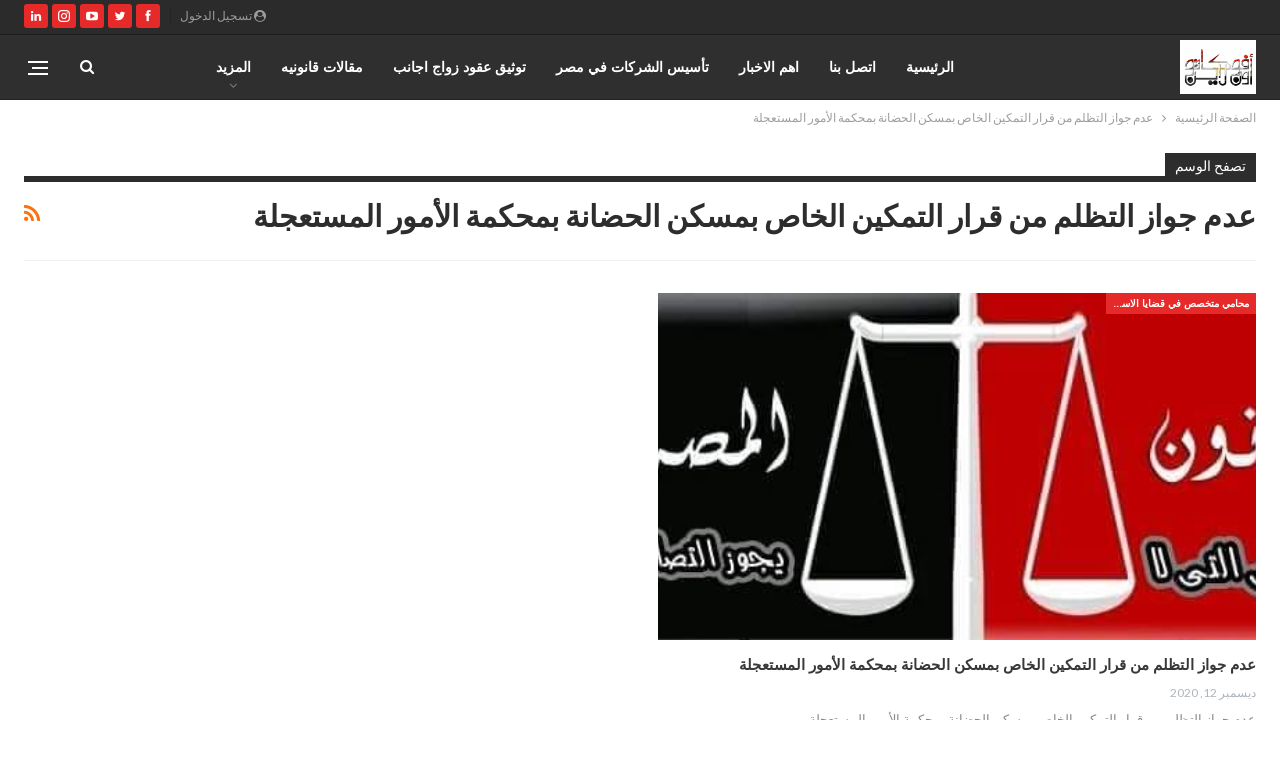

--- FILE ---
content_type: text/html; charset=utf-8
request_url: https://www.google.com/recaptcha/api2/aframe
body_size: 267
content:
<!DOCTYPE HTML><html><head><meta http-equiv="content-type" content="text/html; charset=UTF-8"></head><body><script nonce="himYcKM6IC7CKQ1wUJbc3Q">/** Anti-fraud and anti-abuse applications only. See google.com/recaptcha */ try{var clients={'sodar':'https://pagead2.googlesyndication.com/pagead/sodar?'};window.addEventListener("message",function(a){try{if(a.source===window.parent){var b=JSON.parse(a.data);var c=clients[b['id']];if(c){var d=document.createElement('img');d.src=c+b['params']+'&rc='+(localStorage.getItem("rc::a")?sessionStorage.getItem("rc::b"):"");window.document.body.appendChild(d);sessionStorage.setItem("rc::e",parseInt(sessionStorage.getItem("rc::e")||0)+1);localStorage.setItem("rc::h",'1762411937162');}}}catch(b){}});window.parent.postMessage("_grecaptcha_ready", "*");}catch(b){}</script></body></html>